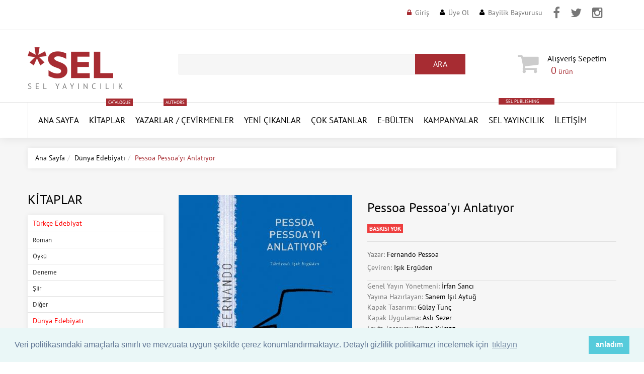

--- FILE ---
content_type: text/HTML; Charset=Windows-1254
request_url: https://selyayincilik.com/kitap/pessoa-pessoayi-anlatiyor-1614
body_size: 24121
content:
<!doctype html><!--[if lt IE 7]><html class="no-js lt-ie9 lt-ie8 lt-ie7" lang="en"> <![endif]--><!--[if IE 7]><html class="no-js lt-ie9 lt-ie8" lang="en"> <![endif]--><!--[if IE 8]><html class="no-js lt-ie9" lang="en"> <![endif]--><!--[if IE 9 ]><html class="ie9 no-js"> <![endif]--><!--[if (gt IE 9)|!(IE)]><!--> <html class="no-js"> <!--<![endif]--><head prefix="og: http://ogp.me/ns# fb: http://ogp.me/ns/fb# books: http://ogp.me/ns/books#">
<meta http-equiv="Content-Type" CONTENT="text/html; charset=windows-1254"><meta http-equiv="content-language" content="TR"><meta http-equiv="X-UA-Compatible" content="IE=edge,chrome=1"><meta name="viewport" content="width=device-width, initial-scale=1, maximum-scale=1" /><title>Pessoa Pessoa'yı Anlatıyor - Fernando Pessoa - Sel Yayıncılık</title><meta name="description" content="Yazarın günlüklerinden, notlarından ve mektuplarından oluşan, hayali ve gerçek kişilikleriyle kurguladığı metin parçacıklarından oluşan bu derleme, Pessoa evreninin kapısını açarken dönemleriyle, kişiliği ve kişilikleriyle, dünyasıyla tanışmamızı sağlıyor" /><link rel="canonical" href="https://selyayincilik.com/kitap/pessoa-pessoayi-anlatiyor-1614" /><link href="/favicon.ico" rel="shortcut icon" type="image/x-icon" /><link href="/assets/sel.v3.css" rel="stylesheet" type="text/css"  media="all"  /><link href="/assets/cookie.min.css" rel="stylesheet" type="text/css"  media="all"  /><!--[if lt IE 9]><script src="https://html5shiv.googlecode.com/svn/trunk/html5.js" type="text/javascript"></script><link href="/assets/ie8.css" rel="stylesheet" type="text/css"  media="all"  /><![endif]--><!--[if IE 9]><link href="/assets/ie9.css" rel="stylesheet" type="text/css"  media="all"  /><![endif]--><style>@media (max-width:1199px) {.product_listing_sidebar .product_img {width: 110px;float: left;}.sf-menu>li>a{display:inline-block;font:14px 'PT Sans';}.fb-page{display:none!important}}.product_listing_main .product_price {padding: 0 45px 0 6px!important;}.sf-menu .submenu {padding: 10px 20px 10px 20px!important;border-top:1px solid #e0e0e0!important}.product_listing_main .product_img span.indirim {border-color: #fc5c3c transparent transparent #fc5c3c;left: 0;font-weight: bold;}.product_listing_main .product_img span.indirim span {color: #fff;left: -39px;top: -39px;-webkit-transform: rotate(-45deg);transform: rotate(-45deg);}.product_listing_main .product_price .money {vertical-align: baseline;float: left;margin: 0 5px 0 0;font-size: 16px!important;line-height: 40px;}.product_listing_main .product_price .compare-at-price {margin: 0;font-size: 13px!important;}.sis{font-weight:bold; text-align:center; padding:10px;}.fnt16{font-size:16px!important;}.tdn{text-transform: none!important;}</style><script src="/assets/jquery.min.js" type="text/javascript"></script><script src="/assets/jquery-migrate-1.2.1.min.js" type="text/javascript"></script><script src="/assets/device.min.js" type="text/javascript"></script><script src="/assets/jquery.easing.1.3.min.js" type="text/javascript"></script><script src="/assets/hoverIntent.min.js" type="text/javascript"></script><script src="/assets/superfish.min.js" type="text/javascript"></script><script src="/assets/sftouchscreen.min.js" type="text/javascript"></script><script src="/assets/tm-stick-up.min.js" type="text/javascript"></script><script src="/assets/jquery.formstyler.min.js" type="text/javascript"></script><script src="/assets/wow.min.js" type="text/javascript"></script><script src="/assets/jquery.nivoslider.min.js" type="text/javascript"></script><script src="/assets/jquery.bxslider.min.js" type="text/javascript"></script><script src="/assets/cookie.min.js" type="text/javascript"></script><script>(function(i,s,o,g,r,a,m){i['GoogleAnalyticsObject']=r;i[r]=i[r]||function(){(i[r].q=i[r].q||[]).push(arguments)},i[r].l=1*new Date();a=s.createElement(o),m=s.getElementsByTagName(o)[0];a.async=1;a.src=g;m.parentNode.insertBefore(a,m)})(window,document,'script','https://www.google-analytics.com/analytics.js','ga');ga('create', 'UA-7212224-10', 'auto');    ga('require', 'GTM-5N92868');ga('send', 'pageview');</script><script type="text/javascript" > (function (d, w, c) { (w[c] = w[c] || []).push(function() { try { w.yaCounter46841808 = new Ya.Metrika({ id:46841808, clickmap:true, trackLinks:true, accurateTrackBounce:true }); } catch(e) { } }); var n = d.getElementsByTagName("script")[0], s = d.createElement("script"), f = function () { n.parentNode.insertBefore(s, n); }; s.type = "text/javascript"; s.async = true; s.src = "https://mc.yandex.ru/metrika/watch.js"; if (w.opera == "[object Opera]") { d.addEventListener("DOMContentLoaded", f, false); } else { f(); } })(document, window, "yandex_metrika_callbacks"); </script> <noscript><div><img src="https://mc.yandex.ru/watch/46841808" style="position:absolute; left:-9999px;" alt="Yandex Metrica" /></div></noscript><script type="text/javascript" src="https://s7.addthis.com/js/300/addthis_widget.js#pubid=ra-57fd147643da4845" async></script>
<!-- Facebook Pixel Code -->
<script>
!function(f,b,e,v,n,t,s)
{if(f.fbq)return;n=f.fbq=function(){n.callMethod?
n.callMethod.apply(n,arguments):n.queue.push(arguments)};
if(!f._fbq)f._fbq=n;n.push=n;n.loaded=!0;n.version='2.0';
n.queue=[];t=b.createElement(e);t.async=!0;
t.src=v;s=b.getElementsByTagName(e)[0];
s.parentNode.insertBefore(t,s)}(window, document,'script',
'https://connect.facebook.net/en_US/fbevents.js');
fbq('init', '811784842721201');
fbq('track', 'PageView');
</script>
<noscript><img height="1" width="1" style="display:none"
src="https://www.facebook.com/tr?id=811784842721201&ev=PageView&noscript=1"
/></noscript>
<!-- End Facebook Pixel Code -->
<!-- yeni eklenenler -->


<script type="text/javascript">
  	function hide(id){
  		var divObject=document.getElementById(id);
  		divObject.style.display="none";
   	}
   	function show(id){
  		var divObject=document.getElementById(id);
   		divObject.style.display="block";
  	}
	function addtoCart(){
		$('.cart_popup').delay(300).slideDown(300);
		$('.cart_popup').delay(2000).slideUp(400);
	}
</script>
<script type="text/javascript">
function resetSearchPanel() {
if (searchAjaxCall) {
searchAjaxCall.abort();
};
if (searchTimeout) {
clearTimeout(searchTimeout);
};
$('.autocomplate-container').hide();
}
</script>

<script type="text/javascript" > 
function fthrkl( ) { 
var objemiz; 
if (!objemiz && typeof XMLHttpRequest!='undefined' ) { 
try {objemiz= new XMLHttpRequest( );} 
catch (e ) {objemiz=false;}} 
return objemiz;} 

function sepetGun(degerler2,syf2) { 
gonder2 = new fthrkl( );      
gonder2.onreadystatechange = function ( ) {      
if( gonder2.readyState == 4 ) { 
window.location.reload();
}}
gonder2.open('GET',syf2+'?'+degerler2, true ); 
gonder2.send(null);
}

function adresGoster(degerler3,syf3,alanadi3 ) { 
gonder3 = new fthrkl( );      
gonder3.onreadystatechange = function ( ) {      
document.getElementById(alanadi3 ).innerHTML ="<img src=/images/loading2.gif border=0 align=center >"; 
if( gonder3.readyState == 4 ) { 
document.getElementById(alanadi3 ).innerHTML = gonder3.responseText; 
function fthrkl( ) {};}} 
gonder3.open('GET',syf3+'?'+degerler3, true ); 
gonder3.send(null);      
} 

function sepeteEkle(degerler,syf,alanadi ) { 
gonder = new fthrkl( );      
gonder.onreadystatechange = function () {      
if( gonder.readyState == 4 ) { 
document.getElementById(alanadi ).innerHTML = gonder.responseText; function fthrkl() {};}} 
gonder.open('GET',syf+'?'+degerler, true ); 
$('.cart_popup').delay(300).slideDown(300);
$('.cart_popup').delay(2000).slideUp(400);
gonder.send(null);
} 
</script>

<style>
.header_user li.icon_address a:before{content:'\f041';margin:0 7px 0 0;font:13px "FontAwesome";color:#000;position:relative;top:-1px;-webkit-transition:.3s ease-in-out;-moz-transition:.3s ease-in-out;-ms-transition:.3s ease-in-out;-o-transition:.3s ease-in-out;transition:.3s ease-in-out}
.header_user li.icon_carts a:before{content:'\f07a';margin:0 7px 0 0;font:13px "FontAwesome";color:#000;position:relative;top:-1px;-webkit-transition:.3s ease-in-out;-moz-transition:.3s ease-in-out;-ms-transition:.3s ease-in-out;-o-transition:.3s ease-in-out;transition:.3s ease-in-out}
@media (max-width: 767px) {
	.top-facebook{
		display:none!important;
	}
	.top-twitter{
		display:none!important;
	}
	.top-instagram{
		display:none!important;
	}

	.header_user li {
		margin: 0 10px 0 0!important;
	}
}
</style>
<meta property="fb:app_id" content="1103835366338628" /><meta property="og:type" content="books.book" /><meta property="og:url" content="https://www.selyayincilik.com/kitap/pessoa-pessoayi-anlatiyor-1614" /><meta property="og:title" content="Pessoa Pessoa'y&#305; Anlat&#305;yor" /><meta property="og:image" content="https://www.selyayincilik.com/kapaklar/opt/pessoa-pessoa-yi-anlatiyor.jpg" /><meta property="og:description" content="Yazar&#305;n g&#252;nl&#252;klerinden, notlar&#305;ndan ve mektuplar&#305;ndan olu&#351;an, hayali ve ger&#231;ek ki&#351;ilikleriyle kurgulad&#305;&#287;&#305; metin par&#231;ac&#305;klar&#305;ndan olu&#351;an bu derleme, Pessoa evreninin kap&#305;s&#305;n&#305; a&#231;arken d&#246;nemleriyle, ki&#351;ili&#287;i ve ki&#351;ilikleriyle, d&#252;nyas&#305;yla tan&#305;&#351;mam&#305;z&#305; sa&#287;l&#305;yor" /><meta property="books:isbn" content="9786057728159" /><meta property="books:author" content="https://www.selyayincilik.com/yazar/fernando-pessoa-208" /><meta name="twitter:card" content="summary"><meta name="twitter:url" content="https://www.selyayincilik.com/kitap/pessoa-pessoayi-anlatiyor-1614"><meta name="twitter:title" content="Pessoa Pessoa'y&#305; Anlat&#305;yor"><meta name="twitter:description" content="Yazar&#305;n g&#252;nl&#252;klerinden, notlar&#305;ndan ve mektuplar&#305;ndan olu&#351;an, hayali ve ger&#231;ek ki&#351;ilikleriyle kurgulad&#305;&#287;&#305; metin par&#231;ac&#305;klar&#305;ndan olu&#351;an bu derleme, Pessoa evreninin kap&#305;s&#305;n&#305; a&#231;arken d&#246;nemleriyle, ki&#351;ili&#287;i ve ki&#351;ilikleriyle, d&#252;nyas&#305;yla tan&#305;&#351;mam&#305;z&#305; sa&#287;l&#305;yor"><meta name="twitter:site" value="@selyayincilik" /><meta name="twitter:image" content="https://www.selyayincilik.com/kapaklar/opt/pessoa-pessoa-yi-anlatiyor.jpg"><script src="/assets/jquery.fancybox-1.3.4.min.js" type="text/javascript"></script><link href="/assets/jquery.bootstrap-touchspin.css" rel="stylesheet" type="text/css"  media="all"  /><script src="/assets/jquery.bootstrap-touchspin.js" type="text/javascript"></script><script>jQuery(document).ready(function() {$("#kitapincele").fancybox({'width' : '80%','height' : '90%','autoScale' : false,'transitionIn' : 'none','transitionOut' : 'none','type' : 'iframe'});});</script></head><body id="pessoa-pessoayi-anlatiyor" class="template-product"><div id="wrapper"><div id="wrapper2"><header id="header">
<div class="header_row__1">
        <div class="container">
		
            <div class="header_currency">
				<ul>
				</ul>
			</div>
            <!-- USER MENU -->
            <ul class="header_user">
					
					<li class="icon_lock">
						<a href="/giris" id="customer_login_link" title="Üye Girişi">Giriş</a>
					</li>
					<li class="icon_user">
						<a href="/uye-ol" id="customer_register_link" title="Üye Ol">Üye Ol</a>
					</li>
					<li class="icon_user">
						<a href="/basvuru" id="application_link" title="Bayilik Başvurusu">Bayilik Başvurusu</a>
					</li>
					<li style="padding-top:8px;" class="top-facebook">
						<a href="https://www.facebook.com/selyayin/" target="_blank" title="Sel Yayıncılık Facebook Hesabı"><i class="fa fa-facebook" style="font-size:24px;"></i></a>
					</li>
					<li style="padding-top:8px;" class="top-twitter">
						<a href="https://twitter.com/selyayincilik" target="_blank" title="Sel Yayıncılık Twitter Hesabı"><i class="fa fa-twitter" style="font-size:24px;"></i></a>
					</li>
					<li style="padding-top:8px;" class="top-instagram">
						<a href="https://www.instagram.com/selyayincilik/" target="_blank" title="Sel Yayıncılık Instagram Hesabı"><i class="fa fa-instagram" style="font-size:24px;"></i></a>
					</li>
            </ul>
        </div>
    </div>

    <div class="header_row__2">
        <div class="container">
        	<div class="row">
                <div class="col-sm-12 col-md-4 col-lg-3">
                    <!-- LOGO -->
					<div id="logo">
						<a href="/" title="Sel Yayıncılık"><img alt="Sel Yayıncılık Logo" src="/images/logo.gif"></a>
						<span>Sel Yayıncılık</span>
					</div>
                </div>
                <div class="col-sm-6 col-md-4 col-lg-6">
                    <!-- HEADER SEARCH -->
					<div class="header_search">
						<form action="/arama/" class="arama-form" id="arama-form" method="get" name="arama-form" role="search" autocomplete="off">
							<input class="hint" id="search-field" name="q" type="text" autocomplete="off"><button id="search-submit" name="search-submit" type="submit"><span>Ara</span></button>
						</form>
					</div>
					<div class="autocomplate-container">
						<div class="autocomplate box-shadow">
						<span class="padding close-button">
							<a onclick="resetSearchPanel()">
							<i class="fa fa-times"></i>
							</a>
						</span>
						<div id="autocomplate-results">

						</div>
						</div>
					</div>
                </div>
                <div class="col-sm-6 col-md-4 col-lg-3">
                    <!-- HEADER CART -->
                    <div class="header_cart">

                        <a href="/sepetim"><i class="fa fa-shopping-cart"></i><div><b style="text-transform:none!important; padding-right:20px;">Alışveriş&nbsp;Sepetim </b><span class="checkout"><span class="cart-total-items"><span class="count" id="productCount">0</span></span> ürün</span></div></a>
                    </div>
                </div>
	        </div>
        </div>
    </div>

	<script>
	$(function() {$("#arama-form").submit(function(e) {e.preventDefault();location.href='/arama/kitap?ara=' + encodeURI(document.getElementById('search-field').value);});});
	</script>
<div id="megamenu">
	<div class="container">
		<ul class="sf-menu megamenu_desktop visible-md visible-lg">
			<li class="megamenu_logo">
				<a href="/" title="Sel Yayıncılık"><img alt="Sel Yayıncılık" src="/images/logo-k.gif"></a>
			</li>
			<li class="megamenu__1">
				<a href="/" title="Ana Sayfa">ANA SAYFA</a>
			</li>
			<li class="megamenu__2">
				<a href="/kitaplar" title="Kitaplar">Kitaplar<span class="menu_badge">Catalogue</span></a>
				<ul>
					<li>
						<div class="submenu">
							<div class="row">
								<div class="column__1 col-sm-3">
									<h3><a href="#" title="Türkçe Edebiyat">Türkçe Edebiyat</a></h3>
									<ul>
										<li>
											<a href="/kitaplar/turkce/roman" title="Roman - Türkçe Edebiyat">Roman</a>
										</li>
										<li>
											<a href="/kitaplar/turkce/oyku" title="Öykü - Türkçe Edebiyat">Öykü</a>
										</li>
										<li>
											<a href="/kitaplar/turkce/deneme" title="Deneme - Türkçe Edebiyat">Deneme</a>
										</li>
										<li>
											<a href="/kitaplar/turkce/siir" title="Şiir - Türkçe Edebiyat">Şiir</a>
										</li>
										<li>
											<a href="/kitaplar/turkce/" title="Diğer - Türkçe Edebiyat">Diğer</a>
										</li>
									</ul>
								</div>
								<div class="column__2 col-sm-3">
									<h3><a href="#" title="Dünya Edebiyatı">Dünya Edebiyatı</a></h3>
									<ul>
										<li>
											<a href="/kitaplar/dunya/roman" title="Roman - Dünya Edebiyatı">Roman</a>
										</li>
										<li>
											<a href="/kitaplar/dunya/oyku" title="Öykü - Dünya Edebiyatı">Öykü</a>
										</li>
										<li>
											<a href="/kitaplar/dunya/deneme" title="Deneme - Dünya Edebiyatı">Deneme</a>
										</li>
										<li>
											<a href="/kitaplar/dunya/siir" title="Şiir - Dünya Edebiyatı">Şiir</a>
										</li>
										<li>
											<a href="/kitaplar/dunya/" title="Diğer - Dünya Edebiyatı">Diğer</a>
										</li>
									</ul>
								</div>
								<div class="column__3 col-sm-3">
									<h3><a href="#" title="Edebiyat Dışı/Diziler">Edebiyat Dışı/Diziler</a></h3>
									<ul>
<li><a href="/kitaplar/dusunsel" title="DüşünSel">DüşünSel</a></li>
<li><a href="/kitaplar/kentsel" title="KentSel">KentSel</a></li>
<li><a href="/kitaplar/red-kitapligi/" title="Red Kitaplığı">Red Kitaplığı</a></li>
<li><a href="/kitaplar/giris-kitapligi/" title="Giriş Kitaplığı">Giriş Kitaplığı</a></li>
<li><a href="/kitaplar/arastirma-inceleme" title="Araştırma/İnceleme">Araştırma/İnceleme</a></li>
<li><a href="/kitaplar/sanat-kitaplari/" title="Sanat Kitapları">Sanat Kitapları</a></li>
<li><a href="/kitaplar/geceyarisi/" title="Geceyarısı Kitapları">Geceyarısı Kitapları</a></li>
<li><a href="/kitaplar/yasam-kitaplari/" title="Yaşam Kitapları">Yaşam Kitapları</a></li>
<li><a href="/kitaplar/kadin-kitapligi/" title="Kadın Kitaplığı">Kadın Kitaplığı</a></li>
<li><a href="/kitaplar/lgbt-kitapligi/" title="LGBT Kitaplığı">LGBT Kitaplığı</a></li>
<li><a href="/kitaplar/queer-dusun-serisi/" title="Queer Düş'ün Serisi">Queer Düş'ün Serisi</a></li>
<li><a href="/kitaplar/kotunun-estetigi-dizisi/" title="Kötünün Estetiği Dizisi">Kötünün Estetiği Dizisi</a></li>
<li><a href="/kitaplar/gri-yesil-kitapligi/" title="Gri Yeşil Kitaplığı">Gri Yeşil Kitaplığı</a></li>
<li><a href="/kitaplar/tarihe-taniklik/" title="Tarihe Tanıklık">Tarihe Tanıklık</a></li>
<li><a href="/kitaplar/cinsel-kitaplar/" title="Cinsel Kitaplar">Cinsel Kitaplar</a></li>
<li><a href="/kitaplar/kulturel-tarih-kitapligi/" title="Kültürel Tarih Kitaplığı">Kültürel Tarih Kitaplığı</a></li>
<li><a href="/kitaplar/klasiksel" title="KlasikSel">KlasikSel</a></li>
<li><a href="/kitaplar/" title="Diğer">Diğer</a></li>
									</ul>
								</div>
								<div class="column__4 col-sm-3">
									<h3><a href="/yakinda-sel-de" title="Yakında Sel'de">Yakında Sel'de</a></h3>
									<ul>
										<li>
											<a href="/yakinda-sel-de" title="Yakında Sel'de">Yakında Sel'de</a>
										</li>
										<li>
											<a href="/baskisi-tukenenler" title="Baskısı Tükenenler">Baskısı Tükenenler</a>
										</li>
										<li>
											<a href="/tekrar-baskilar" title="Tekrar Baskılar">Tekrar Baskılar</a>
										</li>
									</ul>
								</div>
							</div>
						</div>
					</li>
				</ul>
			</li>
			<li class="megamenu__3">
				<a href="/yazarlar" title="Yazarlar">Yazarlar<span class="menu_badge">Authors</span> / </a>
				<a href="/cevirmenler" title="Çevirmenler">Çevirmenler</a>
				<ul>
					<li>
						<div class="submenu">
							<div class="row">
								<div class="column__1 col-sm-2">
									<h3 class="blog_title"><a href="/yazarlar" title="Yazarlar">Yazarlar</a></h3>
								</div>
								<div class="column__2 col-sm-2">
									<h3 class="blog_title"><a href="/cevirmenler" title="Çevirmenler">Çevirmenler</a></h3>
								</div>
							</div>
						</div>
					</li>
				</ul>
			</li>
			<li class="megamenu__4">
				<a href="/yeni-cikanlar" title="Yeni Çıkanlar">YENİ ÇIKANLAR</a>
			</li>
			<li class="megamenu__4">
				<a href="/cok-satanlar" title="Çok Satanlar">Çok Satanlar</a>
			</li>
			<li class="megamenu__4">
				<a href="/ebulten" title="Bülten">E-Bülten</a>
			</li>
			<li class="megamenu__4">
				<a href="/kampanyalar" title="Kampanyalar">Kampanyalar</a>
			</li>
			<li class="megamenu__2">
				<a href="/hakkimizda" title="Sel Yayıncılık">Sel Yayıncılık</a><a href="/sel-publishing" style="display: block;padding: 1px 14px;background: #a72c32;font-size: 9px;color: #ffffff;text-transform: uppercase;position: relative;top: -82px; right:-20px; vertical-align: baseline;" title="Sel Publishing">SEL PUBLISHING</a>
				<ul>
					<li>
						<div class="submenu">
							<div class="row">
								<div class="column__1 col-sm-2">
									<h3 class="blog_title"><a href="/hakkimizda" title="Hakkımızda">Hakkımızda</a></h3>
								</div>
								<div class="column__2 col-sm-2">
									<h3 class="blog_title"><a href="/duyurular" title="Duyurular">Duyurular</a></h3>
								</div>
								<div class="column__3 col-sm-2">
									<h3 class="blog_title"><a href="/basinda-sel" title="Basında Sel">Basında Sel</a></h3>
								</div>
							</div>
						</div>
					</li>
				</ul>
			</li>
			<li class="megamenu__7">
				<a href="/iletisim" title="İletişim">İletişim</a>
			</li>
		</ul>
		<div class="megamenu_mobile visible-xs visible-sm">
			<h2>ANA MENÜ<i></i></h2>
			<ul class="submenu__1">
				<li class="megamenu__1">
					<a href="/" title="Ana Sayfa">Ana Sayfa</a>
				</li>
				<li class="megamenu__2">
					<a href="/kitaplar" title="Kitaplar">Kitaplar<i></i></a>
					<ul class="submenu__2">
						<li>
							<a href="#" title="Türkçe Edebiyat">Türkçe Edebiyat<i></i></a>
							<ul class="submenu__3">
								<li>
									<a href="/kitaplar/turkce/roman" title="Roman - Türkçe Edebiyat">Roman</a>
								</li>
								<li>
									<a href="/kitaplar/turkce/oyku" title="Öykü - Türkçe Edebiyat">Öykü</a>
								</li>
								<li>
									<a href="/kitaplar/turkce/deneme" title="Deneme - Türkçe Edebiyat">Deneme</a>
								</li>
								<li>
									<a href="/kitaplar/turkce/siir" title="Şiir - Türkçe Edebiyat">Şiir</a>
								</li>
								<li>
									<a href="/kitaplar/turkce/" title="Diğer - Türkçe Edebiyat">Diğer</a>
								</li>
							</ul>
						</li>
						<li>
							<a href="#" title="Dünya Edebiyatı">Dünya Edebiyatı<i></i></a>
							<ul class="submenu__3">
								<li>
									<a href="/kitaplar/dunya/roman" title="Roman - Dünya Edebiyatı">Roman</a>
								</li>
								<li>
									<a href="/kitaplar/dunya/oyku" title="Öykü - Dünya Edebiyatı">Öykü</a>
								</li>
								<li>
									<a href="/kitaplar/dunya/deneme" title="Deneme - Dünya Edebiyatı">Deneme</a>
								</li>
								<li>
									<a href="/kitaplar/dunya/siir" title="Şiir - Dünya Edebiyatı">Şiir</a>
								</li>
								<li>
									<a href="/kitaplar/dunya/" title="Diğer - Dünya Edebiyatı">Diğer</a>
								</li>
							</ul>
						</li>
						<li>
							<a href="#" title="Edebiyat Dışı/Diziler">Edebiyat Dışı/Diziler<i></i></a>
							<ul class="submenu__3">
								<li>
									<a href="/kitaplar/arastirma-inceleme" title="Araştırma/İnceleme">Araştırma/İnceleme</a>
								</li>
								<li>
									<a href="/kitaplar/dusunsel" title="DüşünSel">DüşünSel</a>
								</li>
								<li>
									<a href="/kitaplar/kentsel" title="KentSel">KentSel</a>
								</li>
								<li>
									<a href="/kitaplar/klasiksel" title="KlasikSel">KlasikSel</a>
								</li>
								<li>
									<a href="/kitaplar/kulturel-tarih-kitapligi/" title="ültürel Tarih Kitaplığı">Kültürel Tarih Kitaplığı</a>
								</li>
								<li>
									<a href="/kitaplar/sanat-kitaplari/" title="Sanat Kitapları">Sanat Kitapları</a>
								</li>
								<li>
									<a href="/kitaplar/red-kitapligi/" title="Red Kitaplığı">Red Kitaplığı</a>
								</li>
								<li>
									<a href="/kitaplar/giris-kitapligi/" title="Giriş Kitaplığı">Giriş Kitaplığı</a>
								</li>
								<li>
									<a href="/kitaplar/kadin-kitapligi/" title="Kadın Kitaplığı">Kadın Kitaplığı</a>
								</li>
								<li>
									<a href="/kitaplar/lgbt-kitapligi/" title="LGBT Kitaplığı">LGBT Kitaplığı</a>
								</li>
								<li>
									<a href="/kitaplar/queer-dusun-serisi/" title="Queer Düş'ün Serisi">Queer Düş'ün Serisi</a>
								</li>
								<li>
									<a href="/kitaplar/geceyarisi/" title="Geceyarısı Kitapları">Geceyarısı Kitapları</a>
								</li>
								<li>
									<a href="/kitaplar/kotunun-estetigi-dizisi/" title="Kötünün Estetiği Dizisi">Kötünün Estetiği Dizisi</a>
								</li>
								<li>
									<a href="/kitaplar/yasam-kitaplari/" title="Yaşam Kitapları">Yaşam Kitapları</a>
								</li>
								<li>
									<a href="/kitaplar/mitoloji/" title="Mitoloji">Mitoloji</a>
								</li>
								<li>
									<a href="/kitaplar/tarihe-taniklik/" title="Tarihe Tanıklık">Tarihe Tanıklık</a>
								</li>
								<li>
									<a href="/kitaplar/cinsel-kitaplar/" title="Cinsel Kitaplar">Cinsel Kitaplar</a>
								</li>
								<li>
									<a href="/kitaplar/" title="Diğer">Diğer</a>
								</li>
							</ul>
						</li>
						<li>
							<a href="#" title="Yakında Sel'de">Yakında Sel'de<i></i></a>
							<ul class="submenu__3">
								<li>
									<a href="/yakinda-sel-de" title="Yakında Sel'de">Yakında Sel'de</a>
								</li>
								<li>
									<a href="/baskisi-tukenenler" title="Baskısı Tükenenler">Baskısı Tükenenler</a>
								</li>
								<li>
									<a href="/tekrar-baskilar" title="Tekrar Baskılar">Tekrar Baskılar</a>
								</li>
							</ul>
						</li>
					</ul>
				</li>
				<li class="megamenu__3">
					<a href="/yazarlar" title="Yazarlar">Yazarlar/Çevirmenler<i></i></a>
					<ul class="submenu__2">
						<li>
							<a href="/yazarlar" title="Yazarlar">Yazarlar</a>
						</li>
						<li>
							<a href="/cevirmenler" title="Çevirmenler">Çevirmenler</a>
						</li>
					</ul>
				</li>
				<li class="megamenu__4">
					<a href="/yeni-cikanlar" title="Yeni Çıkanlar">Yeni Çıkanlar</a>
				</li>
				<li class="megamenu__5">
					<a href="/cok-satanlar" title="Çok Satanlar">Çok Satanlar</a>
				</li>
				<li class="megamenu__5">
					<a href="/ebulten" title="E-Bülten">E-Bülten</a>
				</li>
				<li class="megamenu__6">
					<a href="/kampanyalar" title="Kampanyalar">Kampanyalar</a>
				</li>
				<li class="megamenu__7">
					<a href="/hakkimizda" title="Sel Yayıncılık">Sel Yayıncılık<i></i></a>
					<ul class="submenu__2">
						<li>
							<a href="/hakkimizda" title="Hakkımızda">Hakkımızda</a>
						</li>
						<li>
							<a href="/duyurular" title="Duyurular">Duyurular</a>
						</li>
						<li>
							<a href="/basinda-sel" title="Basında Sel">Basında Sel</a>
						</li>
					</ul>
				</li>
				<li class="megamenu__8">
					<a href="/iletisim" title="İletişim">İletişim</a>
				</li>
			</ul>
		</div>
	</div>
</div></header><div id="main" role="main"><div class="container"><ul class="breadcrumb"><li><a href="/" class="homepage-link" title="Back to the frontpage">Ana Sayfa</a></li><li><a href="/kitaplar/dunya-edebiyati" title="Dünya Edebiyatı">Dünya Edebiyatı</a> </li><li><span class="page-title">Pessoa Pessoa'yı Anlatıyor</span></li></ul><div class="row sidebar_left"><div class="column_center"><div id="main_content" class="col-sm-9"><div itemscope itemtype="http://schema.org/Book" class="product-scope"><meta itemprop="url" content="https://www.selyayincilik.com/kitap/pessoa-pessoayi-anlatiyor-1614" /><meta itemprop="image" content="https://www.selyayincilik.com/kapaklar/opt/pessoa-pessoa-yi-anlatiyor.jpg" /><meta itemprop="description" content="
Yazarın günlüklerinden, notlarından ve mektuplarından oluşan, hayali ve gerçek kişilikleriyle kurguladığı metin parçacıklarından oluşan bu derleme, Pessoa evreninin kapısını açarken dönemleriyle, kişiliği ve kişilikleriyle, dünyasıyla tanışmamızı sağlıyor" /><meta itemprop="inLanguage" content="tr" /><meta itemprop="bookFormat" content="Hardcover"/><meta property="product:category" content="Media &gt; Books"/>
<div class="product_wrap"><div class="row"><div class="col-sm-6 col-lg-5 product_images"><img id="elevatezoom_big" class="fancybox" src="https://www.selyayincilik.com/kapaklar/opt/pessoa-pessoa-yi-anlatiyor.jpg" data-zoom-image="https://www.selyayincilik.com/kapaklar/opt/pessoa-pessoa-yi-anlatiyor.jpg" alt="Pessoa Pessoa'yı Anlatıyor" /><div id="gr_add_to_books" style="background-color: #fff!important; margin-top:5px!important;"></div></div><div class="col-sm-6 col-lg-7"><div class="product_name"><h1 itemprop="name" class="tdn">Pessoa Pessoa'yı Anlatıyor</h1></div><div class="options clearfix"><span itemprop="publisher" itemscope="" itemtype="http://schema.org/Organization" style="display:none;"><span itemprop="name">Sel Yayıncılık</span></span><span class="durum_yok_badge">Baskısı Yok</span>
</div><div class="product_details"><div class="product_writer" itemprop="author" itemscope itemtype="http://schema.org/Person">Yazar: <a href="/yazar/fernando-pessoa-208" title="Fernando Pessoa" itemprop="url"><span itemprop="name">Fernando Pessoa</span></a></div><div class="writer" itemprop="translator" itemscope itemtype="http://schema.org/Person">Çeviren: <a href="/cevirmen/isik-erguden-121" title="Işık Ergüden" itemprop="url"><span style="color:#000;" itemprop="name">Işık Ergüden</span></a></div></div><div class="writer">Genel Yayın Yönetmeni: <span style="color:#000;">İrfan Sancı</span></div><div class="writer">Yayına Hazırlayan: <span style="color:#000;">Sanem Işıl Aytuğ</span></div><div class="writer">Kapak Tasarımı: <span style="color:#000;">Gülay Tunç</span></div><div class="writer">Kapak Uygulama: <span style="color:#000;">Aslı Sezer</span></div><div class="writer">Sayfa Tasarımı: <span style="color:#000;">İklime Yılmaz</span></div><div class="product_details"><div class="product_vendor">Sayfa Sayısı: <span style="color:#000;" itemprop="numberOfPages">280</span></div><div class="product_date">Basım Tarihi: <span style="color:#000;" itemprop="datePublished" content="2019-11-5">Kasım 2019 | </span></div><div class="product_vendor">KDV'den Muaf Fiyat: <span style="color:#000;">175,00 TL</span></div><div class="product_vendor">ISBN: <span style="color:#000;" itemprop="isbn">9786057728159</span></div></div><div id="product_description" class="rte"><p><p><b>Fernando Pessoa </b>geride bıraktığımız yüzyılın kısacık bir zaman dilimine sayısı tam saptanamayan yazar kişiliklerini ve şiirden öyküye, tiyatro oyunundan düşünce metnine dek binlerce sayfalık eseri sığdırmış, edebiyat tarihinin en özgün şahsiyetlerinden biridir.<br><br>Pessoa'nın "olaysız" diye nitelediği ve neredeyse okuma yazma öğrendiği andan ölümüne dek tuttuğu günlüklerle, sayısız not ve elyazmasıyla bir sanat eserine dönüştürdüğü bu yaşamöyküsü, derin ruhsal çalkantılarla dolu, sanatın, edebiyatın ve düşüncenin her alanına müdahaleleriyle şekillenmiş, başlı başına bir yaratı olmayı amaçlamış bir yaşamın anlatısıdır.<br><br>Yazarın günlüklerinden, notlarından ve mektuplarından oluşan, hayali ve gerçek kişilikleriyle kurguladığı metin parçacıklarından oluşan bu derleme, Pessoa evreninin kapısını açarken dönemleriyle, kişiliği ve kişilikleriyle, dünyasıyla tanışmamızı sağlıyor.</p></p></div><a id="kitapincele" href="/pdf/pessoa_pessoayi_anlatiyor_okuma_parcasi.pdf" class="btn btn-cart" title="Okuma parçası">Okuma parçası</a><br><br><a href="/yeniden-basim-talebi/pessoa-pessoayi-anlatiyor-1614" class="btn btn-cart" title="Yeniden basım talebi">Yeniden basım talebi</a><br><br><div class="addthis_inline_share_toolbox" data-url="https://www.selyayincilik.com/kitap/pessoa-pessoayi-anlatiyor-1614" data-title="Pessoa Pessoa'y&#305; Anlat&#305;yor" data-description="Pessoa Pessoa'y&#305; Anlat&#305;yor"></div></div><div class="row-fluid"><div class="span12"></div></div></div></div></div><!-- etiket --><div style="margin-bottom:30px;"><h3 class="section-title">ETİKETLER</h3><a href="/etiket/pessoa-pessoa-yi-anlatiyor" target="_blank" style="text-decoration:underline;" title="Pessoa Pessoa'yı Anlatıyor">Pessoa Pessoa'yı Anlatıyor</a>&nbsp;&nbsp;<a href="/etiket/fernando-pessoa" target="_blank" style="text-decoration:underline;" title="Fernando Pessoa">Fernando Pessoa</a>&nbsp;&nbsp;<a href="/etiket/edebiyat" target="_blank" style="text-decoration:underline;" title="Edebiyat">Edebiyat</a>&nbsp;&nbsp;<a href="/etiket/deneme" target="_blank" style="text-decoration:underline;" title="Deneme">Deneme</a>&nbsp;&nbsp;</div><!-- etiket --><br><br><div id="comments" class="article_comments"><h3 id="add-comment-title" class="section-title"><a name="yorumlar" title="Yorumlar">Yorumlar</a></h3><ul><li id="1614" class="comment first last"><div class="comment-content"><p>Bu içerik ile ilgili henüz yorum yapılmamış.</p></div></li></ul></div><div class="article_comments-form"><script type="text/javascript">function YorumKontrol(){if (IsEmpty(document.comment_form.yorum)){alert("Lütfen yorumunuzu girdiğinizden emin olunuz!");return false;}document.getElementById("comment_form").submit();return true;}</script><form method="post" action="/yorum-isle" id="comment_form" name="comment_form" class="comment-form" onSubmit="return YorumKontrol()"><h3 id="add-comment-title" class="section-title">Yorum Yap</h3><label for="yorum">Mesajınız</label><textarea class="form-control" required name="yorum" id="yorum" disabled>Yorum yapabilmek için üye girişi yapmalısınız...</textarea><div class="comment-submit"><input type="submit" value="Gönder" class="btn btn-primary" disabled/></div><input type="hidden" name="yorum_tur" value="1"><input type="hidden" name="id" value="1614"></form></div><!--SELECT distinct tk.ID, tk.ad, tk.kategoriler_ID, tk.aktif, tk.eder, tk.onecikan, kat.kategori, tk.jpg, tk.yazarlar_ID, yaz.Yazar, yaz.Tur, yaz.yazarseo, kat.kategoriseo, tk.konular_ID, kon.konu, kon.konuseo, tk.durum, IFNULL( camp.campainType, 0 ) AS campainType,  IFNULL( camp.discountType, 0 ) AS discountType,  IFNULL( camp.discountValue, 0 ) AS discountValue,  IFNULL( camp.STATUS, 0 ) AS STATUS, IFNULL( camp.roleGroupId, 3 ) AS roleGroupId FROM tumkitaplar AS tk LEFT OUTER JOIN konular AS kon ON tk.konular_ID = kon.ID LEFT OUTER JOIN yazarlar AS yaz ON tk.yazarlar_ID = yaz.ID LEFT OUTER JOIN kategoriler AS kat ON tk.kategoriler_ID = kat.ID LEFT OUTER JOIN (SELECT distinct campainProducts.productId,campains.campainType, campains.discountType,  campains.discountValue,  campains.status,  campains.roleGroupId FROM campainProducts LEFT JOIN campains ON  campainProducts.campainId = campains.id WHERE campains.status = 1  and campains.roleGroupId='0'  order by campainId desc) as camp ON camp.productId = tk.ID WHERE tk.aktif = 1 and tk.yazarlar_ID=208--><div class="widget_related_products"><h3>Yazarın Diğer Kitapları</h3><div class="widget_content"><ul class="row product_listing_main product_listing_related"><li class="wow col-sm-3 product product__0">
								<div>
									<div class="product_img">
										<a class="img_change" href="/kitap/opheliaya-mektuplar-533" title="Ophélia'ya Mektuplar"><img alt="Ophélia'ya Mektuplar" src="//www.selyayincilik.com/kapaklar/thumb/ophélia-ya-mektuplar.jpg"></a>
										
									</div>
									<div class="product_info">
										<div class="product_name">
											<a href="/kitap/opheliaya-mektuplar-533" title="Ophélia'ya Mektuplar">Ophélia'ya Mektuplar</a>
										</div>
										<div class="product_desc"></div>
										<div class="product_price">
										
												<span class="durum_yok_badge" style="float:right; margin-top:10px;">Baskısı Yok</span>
												
											<div class="clearfix"></div>
										</div>
									</div>
								</div>
							</li>
	<li class="wow col-sm-3 product product__1">
								<div>
									<div class="product_img">
										<a class="img_change" href="/kitap/anarsist-banker-1475" title="Anarşist Banker"><img alt="Anarşist Banker" src="//www.selyayincilik.com/kapaklar/thumb/anarsist-banker.jpg"></a>
										
									</div>
									<div class="product_info">
										<div class="product_name">
											<a href="/kitap/anarsist-banker-1475" title="Anarşist Banker">Anarşist Banker</a>
										</div>
										<div class="product_desc"></div>
										<div class="product_price">
										
												<span class="money money-sale">82,50 <span class="simgetl"></span></span>
												<span class="money compare-at-price">110,00 <span class="simgetl"></span></span>
											
											<button class="btn btn-cart" id="sep1475" name="sepete_at" onclick="$('body').scrollTop(0);sepeteEkle('op=add&amp;id=1475','/sepet-ekle/','productCount');" type="submit"><i class="fa fa-shopping-cart"></i></button>
											
											<div class="clearfix"></div>
										</div>
									</div>
								</div>
							</li>
	<li class="wow col-sm-3 product product__2">
								<div>
									<div class="product_img">
										<a class="img_change" href="/kitap/prensin-olumu-seytanin-saati-1506" title="Prensin Ölümü & Şeytanın Saati"><img alt="Prensin Ölümü & Şeytanın Saati" src="//www.selyayincilik.com/kapaklar/thumb/prensin-olumu-seytanin-saati.jpg"></a>
										
									</div>
									<div class="product_info">
										<div class="product_name">
											<a href="/kitap/prensin-olumu-seytanin-saati-1506" title="Prensin Ölümü & Şeytanın Saati">Prensin Ölümü & Şeytanın Saati</a>
										</div>
										<div class="product_desc"></div>
										<div class="product_price">
										
												<span class="money money-sale">112,50 <span class="simgetl"></span></span>
												<span class="money compare-at-price">150,00 <span class="simgetl"></span></span>
											
											<button class="btn btn-cart" id="sep1506" name="sepete_at" onclick="$('body').scrollTop(0);sepeteEkle('op=add&amp;id=1506','/sepet-ekle/','productCount');" type="submit"><i class="fa fa-shopping-cart"></i></button>
											
											<div class="clearfix"></div>
										</div>
									</div>
								</div>
							</li>
	<li class="wow col-sm-3 product product__3">
								<div>
									<div class="product_img">
										<a class="img_change" href="/kitap/basibos-bir-yolculuktan-notlar-1511" title="Başıboş Bir Yolculuktan Notlar"><img alt="Başıboş Bir Yolculuktan Notlar" src="//www.selyayincilik.com/kapaklar/thumb/basibos-bir-yolculuktan-notlar.jpg"></a>
										
									</div>
									<div class="product_info">
										<div class="product_name">
											<a href="/kitap/basibos-bir-yolculuktan-notlar-1511" title="Başıboş Bir Yolculuktan Notlar">Başıboş Bir Yolculuktan Notlar</a>
										</div>
										<div class="product_desc"></div>
										<div class="product_price">
										
												<span class="money money-sale">135,00 <span class="simgetl"></span></span>
												<span class="money compare-at-price">180,00 <span class="simgetl"></span></span>
											
											<button class="btn btn-cart" id="sep1511" name="sepete_at" onclick="$('body').scrollTop(0);sepeteEkle('op=add&amp;id=1511','/sepet-ekle/','productCount');" type="submit"><i class="fa fa-shopping-cart"></i></button>
											
											<div class="clearfix"></div>
										</div>
									</div>
								</div>
							</li>
	<div style="clear:both;"></div><li class="wow col-sm-3 product product__4">
								<div>
									<div class="product_img">
										<a class="img_change" href="/kitap/pessoa-pessoayi-anlatiyor-1614" title="Pessoa Pessoa'yı Anlatıyor"><img alt="Pessoa Pessoa'yı Anlatıyor" src="//www.selyayincilik.com/kapaklar/thumb/pessoa-pessoa-yi-anlatiyor.jpg"></a>
										
									</div>
									<div class="product_info">
										<div class="product_name">
											<a href="/kitap/pessoa-pessoayi-anlatiyor-1614" title="Pessoa Pessoa'yı Anlatıyor">Pessoa Pessoa'yı Anlatıyor</a>
										</div>
										<div class="product_desc"></div>
										<div class="product_price">
										
												<span class="durum_yok_badge" style="float:right; margin-top:10px;">Baskısı Yok</span>
												
											<div class="clearfix"></div>
										</div>
									</div>
								</div>
							</li>
	<li class="wow col-sm-3 product product__5">
								<div>
									<div class="product_img">
										<a class="img_change" href="/kitap/bulmaca-meraklisi-quaresma-1816" title="Bulmaca Meraklısı Quaresma"><img alt="Bulmaca Meraklısı Quaresma" src="//www.selyayincilik.com/kapaklar/thumb/bulmaca-meraklisi-quaresma.jpg"></a>
										
									</div>
									<div class="product_info">
										<div class="product_name">
											<a href="/kitap/bulmaca-meraklisi-quaresma-1816" title="Bulmaca Meraklısı Quaresma">Bulmaca Meraklısı Quaresma</a>
										</div>
										<div class="product_desc"></div>
										<div class="product_price">
										
												<span class="money money-sale">120,00 <span class="simgetl"></span></span>
												<span class="money compare-at-price">160,00 <span class="simgetl"></span></span>
											
											<button class="btn btn-cart" id="sep1816" name="sepete_at" onclick="$('body').scrollTop(0);sepeteEkle('op=add&amp;id=1816','/sepet-ekle/','productCount');" type="submit"><i class="fa fa-shopping-cart"></i></button>
											
											<div class="clearfix"></div>
										</div>
									</div>
								</div>
							</li>
	<li class="wow col-sm-3 product product__6">
								<div>
									<div class="product_img">
										<a class="img_change" href="/kitap/stoacinin-egitimi-teive-baronunun-tek-eseri-1878" title="Stoacının Eğitimi: Teive Baronu'nun Tek Eseri"><img alt="Stoacının Eğitimi: Teive Baronu'nun Tek Eseri" src="//www.selyayincilik.com/kapaklar/thumb/stoacinin-egitimi-teive-baronu.jpg"></a>
										
									</div>
									<div class="product_info">
										<div class="product_name">
											<a href="/kitap/stoacinin-egitimi-teive-baronunun-tek-eseri-1878" title="Stoacının Eğitimi: Teive Baronu'nun Tek Eseri">Stoacının Eğitimi: Teive Baronu'nun Tek Eseri</a>
										</div>
										<div class="product_desc"></div>
										<div class="product_price">
										
												<span class="money money-sale">131,25 <span class="simgetl"></span></span>
												<span class="money compare-at-price">175,00 <span class="simgetl"></span></span>
											
											<button class="btn btn-cart" id="sep1878" name="sepete_at" onclick="$('body').scrollTop(0);sepeteEkle('op=add&amp;id=1878','/sepet-ekle/','productCount');" type="submit"><i class="fa fa-shopping-cart"></i></button>
											
											<div class="clearfix"></div>
										</div>
									</div>
								</div>
							</li>
	<li class="wow col-sm-3 product product__7">
								<div>
									<div class="product_img">
										<a class="img_change" href="/kitap/denizci-1889" title="Denizci"><img alt="Denizci" src="//www.selyayincilik.com/kapaklar/thumb/denizci.jpg"></a>
										
									</div>
									<div class="product_info">
										<div class="product_name">
											<a href="/kitap/denizci-1889" title="Denizci">Denizci</a>
										</div>
										<div class="product_desc"></div>
										<div class="product_price">
										
												<span class="money money-sale">120,00 <span class="simgetl"></span></span>
												<span class="money compare-at-price">160,00 <span class="simgetl"></span></span>
											
											<button class="btn btn-cart" id="sep1889" name="sepete_at" onclick="$('body').scrollTop(0);sepeteEkle('op=add&amp;id=1889','/sepet-ekle/','productCount');" type="submit"><i class="fa fa-shopping-cart"></i></button>
											
											<div class="clearfix"></div>
										</div>
									</div>
								</div>
							</li>
	<div style="clear:both;"></div></ul></div></div><div class="widget_related_products"><h3>İlginizi çekebilecek diğer kitaplar</h3><div class="widget_content"><ul class="row product_listing_main product_listing_related">
<li class="wow col-sm-3 product product__1"><div><div class="product_img"><a href="/kitap/kulaktaki-mesale-bir-yasamin-oykusu-1554" title="Kulaktaki Meşale: Bir Yaşamın Öyküsü"><img src="//www.selyayincilik.com/kapaklar/thumb/kulaktaki-mesale-bir-yasamin-o.jpg" alt="Kulaktaki Meşale: Bir Yaşamın Öyküsü" /></a></div><div class="product_info"><div class="product_name"><a href="/kitap/kulaktaki-mesale-bir-yasamin-oykusu-1554" title="Kulaktaki Meşale: Bir Yaşamın Öyküsü">Kulaktaki Meşale: Bir Yaşamın Öyküsü</a></div><div class="product_price" style="font-weight:bold; text-align:center; padding:10px;"><a href="/yazar/elias-canetti-300" title="Elias Canetti">Elias Canetti</a></div></div></div></li><li class="wow col-sm-3 product product__1"><div><div class="product_img"><a href="/kitap/kurtarilmis-dil-bir-gencligin-oykusu-1501" title="Kurtarılmış Dil: Bir Gençliğin Öyküsü"><img src="//www.selyayincilik.com/kapaklar/thumb/kurtarilmis-dil-bir-gencligin-.jpg" alt="Kurtarılmış Dil: Bir Gençliğin Öyküsü" /></a></div><div class="product_info"><div class="product_name"><a href="/kitap/kurtarilmis-dil-bir-gencligin-oykusu-1501" title="Kurtarılmış Dil: Bir Gençliğin Öyküsü">Kurtarılmış Dil: Bir Gençliğin Öyküsü</a></div><div class="product_price" style="font-weight:bold; text-align:center; padding:10px;"><a href="/yazar/elias-canetti-300" title="Elias Canetti">Elias Canetti</a></div></div></div></li><li class="wow col-sm-3 product product__1"><div><div class="product_img"><a href="/kitap/cocuk-1219" title="Çocuk"><img src="//www.selyayincilik.com/kapaklar/thumb/cocuk.jpg" alt="Çocuk" /></a></div><div class="product_info"><div class="product_name"><a href="/kitap/cocuk-1219" title="Çocuk">Çocuk</a></div><div class="product_price" style="font-weight:bold; text-align:center; padding:10px;"><a href="/yazar/thomas-bernhard-439" title="Thomas Bernhard">Thomas Bernhard</a></div></div></div></li><li class="wow col-sm-3 product product__1"><div><div class="product_img"><a href="/kitap/kiler-bir-kacis-1120" title="Kiler - Bir Kaçış"><img src="//www.selyayincilik.com/kapaklar/thumb/kiler-bir-kacis.jpg" alt="Kiler - Bir Kaçış" /></a></div><div class="product_info"><div class="product_name"><a href="/kitap/kiler-bir-kacis-1120" title="Kiler - Bir Kaçış">Kiler - Bir Kaçış</a></div><div class="product_price" style="font-weight:bold; text-align:center; padding:10px;"><a href="/yazar/thomas-bernhard-439" title="Thomas Bernhard">Thomas Bernhard</a></div></div></div></li></ul></div></div>
</div></div><div class="column_left column col-sm-3">
	<div class="wow widget widget__collections">
		<h3 class="widget_header">Kitaplar</h3>
		<div class="widget_content">
			<ul class="list">
				<li style="color:#f00;padding: 6px 10px;">Türkçe Edebiyat</li>
				<li>
					<a href="/kitaplar/turkce/roman" title="Roman - Türkçe Edebiyat">Roman</a>
				</li>
				<li>
					<a href="/kitaplar/turkce/oyku" title="Öykü - Türkçe Edebiyat">Öykü</a>
				</li>
				<li>
					<a href="/kitaplar/turkce/deneme" title="Deneme - Türkçe Edebiyat">Deneme</a>
				</li>
				<li>
					<a href="/kitaplar/turkce/siir" title="Şiir - Türkçe Edebiyat">Şiir</a>
				</li>
				<li>
					<a href="/kitaplar/turkce/" title="Diğer - Türkçe Edebiyat">Diğer</a>
				</li>
				<li style="color:#f00;padding: 6px 10px;">Dünya Edebiyatı</li>
				<li>
					<a href="/kitaplar/dunya/roman" title="Roman - Dünya Edebiyatı">Roman</a>
				</li>
				<li>
					<a href="/kitaplar/dunya/oyku" title="Öykü - Dünya Edebiyatı">Öykü</a>
				</li>
				<li>
					<a href="/kitaplar/dunya/deneme" title="Deneme - Dünya Edebiyatı">Deneme</a>
				</li>
				<li>
					<a href="/kitaplar/dunya/siir" title="Şiir - Dünya Edebiyatı">Şiir</a>
				</li>
				<li>
					<a href="/kitaplar/dunya/" title="Diğer - Dünya Edebiyatı">Diğer</a>
				</li>
				<li style="color:#f00;padding: 6px 10px;">Edebiyat Dışı/Diziler</li>

<li><a href="/kitaplar/dusunsel" title="DüşünSel">DüşünSel</a></li>
<li><a href="/kitaplar/kentsel" title="KentSel">KentSel</a></li>
<li><a href="/kitaplar/red-kitapligi/" title="Red Kitaplığı">Red Kitaplığı</a></li>
<li><a href="/kitaplar/giris-kitapligi/" title="Giriş Kitaplığı">Giriş Kitaplığı</a></li>
<li><a href="/kitaplar/arastirma-inceleme" title="Araştırma/İnceleme">Araştırma/İnceleme</a></li>
<li><a href="/kitaplar/sanat-kitaplari/" title="Sanat Kitapları">Sanat Kitapları</a></li>
<li><a href="/kitaplar/geceyarisi/" title="Geceyarısı Kitapları">Geceyarısı Kitapları</a></li>
<li><a href="/kitaplar/yasam-kitaplari/" title="Yaşam Kitapları">Yaşam Kitapları</a></li>
<li><a href="/kitaplar/kadin/" title="Kadın Kitaplığı">Kadın Kitaplığı</a></li>
<li><a href="/kitaplar/lgbt-kitapligi/" title="LGBT Kitaplığı">LGBT Kitaplığı</a></li>
<li><a href="/kitaplar/queer-dusun-serisi/" title="Queer Düş'ün Serisi">Queer Düş'ün Serisi</a></li>
<li><a href="/kitaplar/kotunun-estetigi-dizisi/" title="Kötünün Estetiği Dizisi">Kötünün Estetiği Dizisi</a></li>
<li><a href="/kitaplar/gri-yesil-kitapligi/" title="Gri Yeşil Kitaplığı">Gri Yeşil Kitaplığı</a></li>
<li><a href="/kitaplar/tarihe-taniklik/" title="Tarihe Tanıklık">Tarihe Tanıklık</a></li>
<li><a href="/kitaplar/cinsel-kitaplar/" title="Cinsel Kitaplar">Cinsel Kitaplar</a></li>
<li><a href="/kitaplar/kulturel-tarih-kitapligi/" title="Kültürel Tarih Kitaplığı">Kültürel Tarih Kitaplığı</a></li>
<li><a href="/kitaplar/klasiksel" title="KlasikSel">KlasikSel</a></li>
<li><a href="/kitaplar/" title="Diğer - Edebiyat Dışı/Diziler">Diğer</a></li>
				<li style="color:#f00;padding: 6px 10px;">Yakında Sel'de</li>
				<li>
					<a href="/yakinda-sel-de" title="Yakında Sel'de">Yakında Sel'de</a>
				</li>
				<li>
					<a href="/baskisi-tukenenler" title="Baskısı Tükenenler">Baskısı Tükenenler</a>
				</li>
				<li>
					<a href="/tekrar-baskilar" title="Tekrar Baskılar">Tekrar Baskılar</a>
				</li>
			</ul>
		</div>
	</div>
<div class="col-xs-12 column_center" style="padding-left:0px!important; padding-right:0px!important;"><a href="https://www.selyayincilik.com/kitaplar/kadin-kitapligi/"><img src="/banners/Kadın Kitaplığı Banner.png"></a></div>

</div></div></div></div><footer>

<div class="container footer_content">
	<div class="row">
		<div class="col-sm-3 footer_block footer_block__1 wow">
			<h3 style="text-transform:none;">Sel Yayıncılık</h3>
			<ul>
				<li ><a href="/" title="Ana Sayfa">Ana Sayfa</a></li>
				<li ><a href="/hakkimizda" title="Hakkımızda">Hakkımızda</a></li>
				<li ><a href="/kitaplar" title="Kitaplar">Kitaplar</a></li>
				<li ><a href="/basinda-sel" title="Basında Sel">Basında Sel</a></li>
				<li ><a href="/duyurular" title="Duyurular">Duyurular</a></li>
				<li ><a href="/iletisim" title="İletişim">İletişim</a></li>
			</ul>
		</div>

		<div class="col-sm-3 footer_block footer_block__2 wow">
			<h3 style="text-transform:none;">Alışveriş</h3>
			<ul>
				<li ><a href="/kampanyalar" title="Kampanyalar">Kampanyalar</a></li>
				<li ><a href="/icerik/kisisel-verilerin-korunmasi" title="Kişisel Verilerin Korunması">Kişisel Verilerin Korunması</a></li>
				<li ><a href="/icerik/gizlilik-politikasi" title="Gizlilik Politikası">Gizlilik Politikası</a></li>
				<li ><a href="/icerik/mesafeli-satis-sozlesmesi" title="Mesafeli Satış Sözleşmesi">Mesafeli Satış Sözleşmesi</a></li>
				<li ><a href="/icerik/iptal-ve-iade-kosullari" title="İptal ve İade Koşulları">İptal ve İade Koşulları</a></li>
				<li ><a href="/icerik/banka-hesap-numaralari" title="Banka Hesap Numaraları">Banka Hesap Numaraları</a></li>
			</ul>
		</div>

		<div class="col-sm-3 footer_block footer_block__3 wow">
			<h3 style="text-transform:none;">Üyelik</h3>
			<ul>
			
				<li ><a href="/giris" title="Üye Girişi">Üye Girişi</a></li>
				<li ><a href="/uye-ol" title="Üye Ol">Üye Ol</a></li>
				<li ><a href="/sifremi-unuttum" title="Şifremi Unuttum">Şifremi Unuttum</a></li>
				<li ><a href="/aktivasyon-gonder" title="Aktivasyon Gönder">Aktivasyon Gönder</a></li>
				<li ><a href="/aktivasyonkodu" title="Aktivasyon Kodu">Aktivasyon Kodu</a></li>
				<li ><a href="/siparis-takibi" title="Sipariş Takibi">Sipariş Takibi</a></li>
			
			</ul>
		</div>
		<div class="col-sm-3 footer_block footer_block__3 wow">
			<h3 style="text-transform:none;">Yardım & Destek</h3>
			<ul>
				<li >Müşteri Hizmetleri</li>
				<li >destek@selyayincilik.com</li>
				<li >(0212) 516 96 85</li>
				<li>09:00 - 18-00</li>
				<li><div style="background: url(/images/footer-secure.svg) no-repeat;width: 200px;height: 25px;display: block; color:#000;"></div></li>
			</ul>
		</div>
	</div>
</div>

<div class="copyright"><div class="container"><p role="contentinfo">&copy; 2016 Sel Yayıncılık. Tüm hakları saklıdır. <ul class="header_user" style="margin-top:-36px;"><li><a href="https://www.facebook.com/selyayin/" target="_blank" title="Sel Yayıncılık Facebook"><i class="fa fa-facebook" style="font-size:24px; "></i></a></li><li><a href="https://twitter.com/selyayincilik" target="_blank" title="Sel Yayıncılık Twitter"><i class="fa fa-twitter" style="font-size:24px; "></i></a></li><li><a href="https://www.instagram.com/selyayincilik/" target="_blank" title="Sel Yayıncılık Instagram"><i class="fa fa-instagram" style="font-size:24px; "></i></a></li></ul></p></div></div></footer>
<div id="overlay" ></div>
<div class="cart_popup">Ürününüz Sepete eklendi</div>
<script>
$('input[name="q"]').attr("autocomplete","off");var searchAjaxCall=null,searchTimeout=null,searchPattern="",searchResultCache=new Array;$(document).ready(function(){$(".header_search input[name='q']").on("keyup",function(e){var t=this.value.trim();t!==searchPattern&&(searchPattern=t,searchTimeout&&clearTimeout(searchTimeout),t.length>=2?null!=searchResultCache[t]?($(".autocomplate-container").show(),$("#autocomplate-results").html(searchResultCache[t])):searchTimeout=setTimeout(function(){!function(e){searchAjaxCall=$.ajax({url:"/aramaauto/?autoComplete&search_keyword="+encodeURIComponent(e),dataType:"html",complete:function(){$("#autocomplate-results .wait").remove()},success:function(t){$.trim(t)?(searchResultCache[e]=t,""==$.trim(t)&&$(".autocomplate-container").hide(),$(".autocomplate-container").show(),$("#autocomplate-results").html(t)):$(".autocomplate-container").hide()},error:function(e,t,a){}})}(t)},500):$(".autocomplate-container").hide())})});
</script>
<script>window.addEventListener("load", function(){window.cookieconsent.initialise({"palette": {"popup": {"background": "#eaf7f7","text": "#5c7291"},"button": {"background": "#56cbdb","text": "#ffffff"}},"content": {
"message": "Veri politikasındaki amaçlarla sınırlı ve mevzuata uygun şekilde çerez konumlandırmaktayız. Detaylı gizlilik politikamızı incelemek için","dismiss": "anladım","link": "tıklayın","href": "https://www.selyayincilik.com/icerik/gizlilik-politikasi"}})});</script></div><!-- / #wrapper2 --></div><!-- / #wrapper -->
<script src="/assets/shop.min.js" type="text/javascript"></script>
        <script>
            $("input[name='quantity']").TouchSpin({
                initval: 1,
				min: 1,
				max: 10000,
				buttondown_class: "qtyBtn qtyBtn-default",
	            buttonup_class: "qtyBtn qtyBtn-default"
            });
			$(".numbers").keypress(function (e) {
			if (e.which != 8 && e.which != 0 && (e.which < 48 || e.which > 57)) {
			return false;
			}
			});
        </script>

<script type="application/ld+json">
{
  "@context":"https://schema.org",
  "@type":"Product",
  "productID":"selyayincilik_kitap_1614",
  "name":"Pessoa Pessoa'yı Anlatıyor",
  "description":"Yazarın günlüklerinden, notlarından ve mektuplarından oluşan, hayali ve gerçek kişilikleriyle kurguladığı metin parçacıklarından oluşan bu derleme, Pessoa evreninin kapısını açarken dönemleriyle, kişiliği ve kişilikleriyle, dünyasıyla tanışmamızı sağlıyor",
  "url":"https://www.selyayincilik.com/kitap/pessoa-pessoayi-anlatiyor-1614",
  "image":"https://www.selyayincilik.com/kapaklar/opt/pessoa-pessoa-yi-anlatiyor.jpg",
  "brand":"selyayincilik",
  "offers": [
    {
      "@type": "Offer",
      "price": "0.00",
      "priceCurrency": "TRY",
      "itemCondition": "https://schema.org/NewCondition",
      "availability": "https://schema.org/OutOfStock"
    }
  ]
}
</script>
		<script src="https://www.goodreads.com/book/add_to_books_widget_frame/9786057728159?atmb_widget%5Bbutton%5D=atmb_widget_3.png"></script>
</body></html>

--- FILE ---
content_type: text/html; charset=utf-8
request_url: https://www.goodreads.com/book/add_to_books_widget/9786057728159?atmb_widget%5Bbutton%5D=atmb_widget_3.png&referrer=https%3A%2F%2Fselyayincilik.com%2Fkitap%2Fpessoa-pessoayi-anlatiyor-1614
body_size: 2504
content:
<html>
<link rel="stylesheet" media="screen" href="https://s.gr-assets.com/assets/widgets-ddede92ce90bbf34c1c41aa12d366e5e.css" />
<script src="https://ajax.googleapis.com/ajax/libs/jquery/1.7.1/jquery.min.js"></script>
<body>
  <div id="review_mini">
  <meta name="csrf-param" content="authenticity_token" />
<meta name="csrf-token" content="jzeCpwYLUb92DO1L5cWLFPg8I82L85yannb/d3Gj2v0ak4+gY0B2icLq0XXlPkxvqInp95bqcWOp3W8pTo2wWQ==" />

  <script>
//<![CDATA[

      var $j = $;
      var connect_window = null;
      var shelf = "";
      var signed_in = false;
      var has_review = false;
      GR_CONNECT_SIGN_IN_URL = 'https://www.goodreads.com/user/sign_in?abs_return_url=https%3A%2F%2Fwww.goodreads.com%2Fbook%2Fshow%2F53750601-pessoa-pessoa-y-anlat-yor&connect=true&utm_medium=widget&utm_source=atmb_widget'
      var callback = null;
      function ensureConnected(cb){
        if(signed_in){
          cb();
        }
        else{
          callback = cb;
          gr_connect(GR_CONNECT_SIGN_IN_URL, 'gr_connect', 600, 370)
        }
      }
      function gr_connect(file, window, width, height) {
        if(!connect_window)
        connect_window=open(file, window,'toolbar=0,location=1,directories=0,status=0,' +
        'menubar=0,scrollbars=0,resizable=1,width=' + width + ',height=' + height);

        if (connect_window.opener == null) connect_window.opener = self;
        connect_window.focus();
        return false;
      }

      function review(s){
        shelf = s;
        $j("#shelfDropdown").hide();
        // Element.hide('shelfDropdown');
        ensureConnected(function(){
          $j("#savingMessage").html("adding to shelf...").show();
          // Element.update("savingMessage", "adding to shelf...")
          // Element.show("savingMessage");
          $j.ajax({
          url: 'https://www.goodreads.com/review/rate/53750601?atmb_widget%5Bbutton%5D=atmb_widget_3.png&format=js&no_lightbox=true&rating=-1&unique_id=53750601',
          type: 'post',
          data: {
            review_mini: true,
            friend_reviews: true,
            shelf: shelf,
            referrer: 'https%3A%2F%2Fselyayincilik.com%2Fkitap%2Fpessoa-pessoayi-anlatiyor-1614'
          },
          headers: {
            "X-CSRF-Token": $j('meta[name="csrf-token"]').attr('content')
          }
          });
        });
      }

      function post_connect(){
        if(callback)
        callback();
      }

      function open_url(url){
        connect_window.close();
        var newWindow = window.open(url, '_blank');
        newWindow.focus();
        return false;
      }


      function destroy_review(){
        if(confirm("Are you sure you want to delete your review?")){
          $j("#savingMessage").html("removing from shelf...").show();
          // Element.update("savingMessage", "removing from shelf...")
          // Element.show("savingMessage");
          $j.ajax({
          url: 'https://www.goodreads.com/review/destroy/53750601?atmb_widget%5Bbutton%5D=atmb_widget_3.png&format=js',
          type: 'post',
          data: {
            review_mini: true,
            friend_reviews: true,
            shelf: shelf,
            referrer: 'https%3A%2F%2Fselyayincilik.com%2Fkitap%2Fpessoa-pessoayi-anlatiyor-1614'
          },
          headers: {
            "X-CSRF-Token": $j('meta[name="csrf-token"]').attr('content')
          },
          });
        }
      }


      var hover_add_review = function(){

        if(!has_review){
          $j("#shelfDropdown").show();
          // Element.show('shelfDropdown');
        }
      }
      var add_review = function(){
        if(!has_review){
          $j("#shelfDropdown").hide();
          // Element.hide('shelfDropdown');
        }
      }
      $j(document).ready(function(){

        $j("#addReviewButton").mouseover(hover_add_review);
        $j("#addReviewButton").mouseout(add_review);
      });
      // Event.observe(window, 'load', function() {
        // 	Event.observe("addReviewButton", "mouseover", hover_add_review)
        // 	Event.observe("addReviewButton", "mouseout", add_review)
        // });



//]]>
</script>
  <style>
    .shelfInDropdown{background-color: #EBE8D5;}
    .shelfInDropdown:hover{background-color: #d7d7d7;cursor: pointer;}
    #savingMessage{margin:0;padding:0;}
    .greyText{padding-left: 10px;}
    .submitImage:hover{border:none;}
    .submitImage{border:none;}
    #review_stats, #my_stats{float:left;}
    .addReviewButton{float:left;margin-right:7px;}
  </style>
  <div class="addReviewButton" id="addReviewButton">
      <input type="image" class="submitImage"
      src="https://s.gr-assets.com/assets/atmb_add_book-70x25-52e851033ccce381a0cd5887c50ccb61.png"
      title="add this book to my shelves"
      value="g|Add book"
      onclick="review('read')" />
      <div id="shelfDropdown" class="shelfDropdown shelfDropdownNew" style="display:none;height: auto;">
          <div class="shelfInDropdown"
            onclick="review('to-read')">
            <input type="radio" id="shelf_name_53750601_to-read" value="to-read" name="exclusive_name">

            <span id="shelf_nameto-read">
              <span id="shelfInDropdownName_53750601_to-read">to-read</span>
              <span id="shelf_saving_53750601_to-read" class="greyText"></span>
            </span>
          </div>
          <div class="shelfInDropdown"
            onclick="review('currently-reading')">
            <input type="radio" id="shelf_name_53750601_currently-reading" value="currently-reading" name="exclusive_name">

            <span id="shelf_namecurrently-reading">
              <span id="shelfInDropdownName_53750601_currently-reading">currently-reading</span>
              <span id="shelf_saving_53750601_currently-reading" class="greyText"></span>
            </span>
          </div>
          <div class="shelfInDropdown"
            onclick="review('read')">
            <input type="radio" id="shelf_name_53750601_read" value="read" name="exclusive_name">

            <span id="shelf_nameread">
              <span id="shelfInDropdownName_53750601_read">read</span>
              <span id="shelf_saving_53750601_read" class="greyText"></span>
            </span>
          </div>
      </div>
  </div>
    <div id="review_stats">
      <a target="_blank" rel="noopener noreferrer" href="https://www.goodreads.com/book/show/53750601-pessoa-pessoa-y-anlat-yor">211 people read it</a>
    </div>
  <br/>
  <span id="savingMessage" style="display:none;">adding to shelf...</span>
  <br class="clear"/>
</div>


</body>
</html>

<!-- This is a random-length HTML comment: [base64] -->

--- FILE ---
content_type: text/javascript; charset=utf-8
request_url: https://www.goodreads.com/book/add_to_books_widget_frame/9786057728159?atmb_widget%5Bbutton%5D=atmb_widget_3.png
body_size: 328
content:
var widget_code = '<iframe height=\"110\" width=\"325\" frameborder=\"0\" scrolling=\"no\" src=\"https://www.goodreads.com/book/add_to_books_widget/9786057728159?atmb_widget%5Bbutton%5D=atmb_widget_3.png&amp;referrer=https%3A%2F%2Fselyayincilik.com%2Fkitap%2Fpessoa-pessoayi-anlatiyor-1614\" />';

var widget_div = document.getElementById('gr_add_to_books');
if (widget_div) {
 	widget_div.innerHTML = widget_code
}
else {
 	document.write(widget_code)
}
